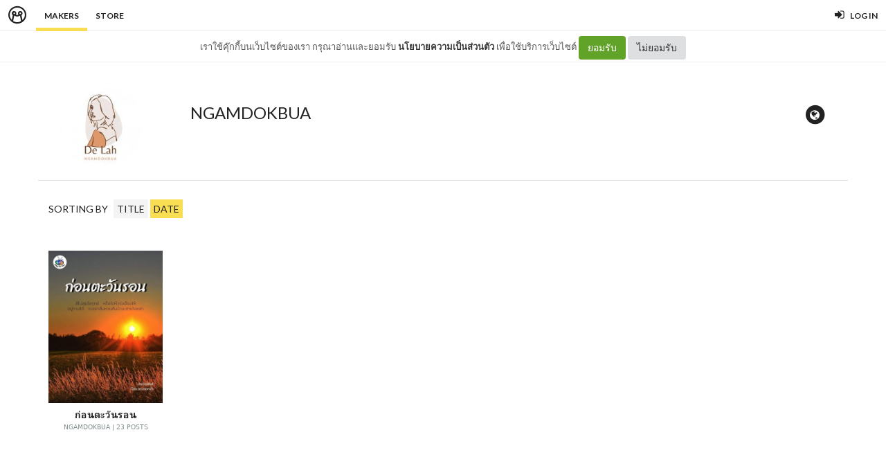

--- FILE ---
content_type: application/x-javascript
request_url: https://c.min.ms/libs/jquery.webkitresize.edited.js
body_size: 3363
content:
/* 
* Webkitresize (http://editorboost.net/webkitresize)
* Copyright 2012 Editorboost. All rights reserved. 
*
* Webkitresize commercial licenses may be obtained at http://editorboost.net/home/licenses.
* If you do not own a commercial license, this file shall be governed by the
* GNU General Public License (GPL) version 3. For GPL requirements, please
* review: http://www.gnu.org/copyleft/gpl.html
*
* Version date: March 19 2013
* REQUIRES: jquery 1.7.1+
*/

var imageResizeinProgress = false;

; (function ($) {
    $.fn.webkitimageresize = function (options) {
        return this.each(function () {

            if (!$.browser.webkit) {
                return;
            }

            var settings = $.extend({
            }, options);

            var lastCrc;
            //var imageResizeinProgress = false;
            var currentImage;
            var currentImage_HxW_Rate;
            var currentImage_WxH_Rate;
            var initialHeight;
            var initialWidth;

            var methods = {

                removeResizeElements: function (context) {
                    $(".img-resize-selector").remove();
                    $(".img-resize-region").remove();
                },

                drawResizeElements: function(context, img, imgHeight, imgWidth, imgPosition){
                    context.$docBody.append("<span class='img-resize-selector' style='margin:10px;position:absolute;top:" + (imgPosition.top + imgHeight - 10) + "px;left:" + (imgPosition.left + imgWidth - 10) + "px;border:solid 2px red;width:6px;height:6px;cursor:se-resize;z-index:1;background-color:red;opacity: 0.60;-ms-filter: \"progid:DXImageTransform.Microsoft.Alpha(Opacity=60)\";filter: alpha(opacity=60);-moz-opacity: 0.6;''></span>");

                    context.$docBody.append("<span class='img-resize-region region-top-right' style='position:absolute;top:" + imgPosition.top + "px;left:" + imgPosition.left + "px;border:dashed 1px grey;width:" + imgWidth + "px;height:0px;'></span>");
                    context.$docBody.append("<span class='img-resize-region region-top-down' style='position:absolute;top:" + imgPosition.top + "px;left:" + imgPosition.left + "px;border:dashed 1px grey;width:0px;height:" + imgHeight + "px;'></span>");

                    context.$docBody.append("<span class='img-resize-region region-right-down' style='position:absolute;top:" + imgPosition.top + "px;left:" + (imgPosition.left + imgWidth) + "px;border:dashed 1px grey;width:0px;height:" + imgHeight + "px;'></span>");
                    context.$docBody.append("<span class='img-resize-region region-down-left' style='position:absolute;top:" + (imgPosition.top + imgHeight) + "px;left:" + imgPosition.left + "px;border:dashed 1px grey;width:" + imgWidth + "px;height:0px;'></span>");
                },

                imageClick: function (context, img) {
                    if (settings.beforeElementSelect) {
                        settings.beforeElementSelect(img);
                    }

                    methods.removeResizeElements();
                    currentImage = img;

                    var imgHeight = $(img).outerHeight();
                    var imgWidth = $(img).outerWidth();
                    var imgPosition = $(img).offset();

                    methods.drawResizeElements(context, img, imgHeight, imgWidth, imgPosition);

                    var dragStop = function () {                    
                        if (imageResizeinProgress) {
                            $(currentImage)
                            	.attr('width',$(".region-top-right").width());
                                //.css("width", $(".region-top-right").width() + "px");
                                //.css('height', $(".region-top-down").height() + "px");
                            methods.refresh(context);
                            $(currentImage).click();

                            $container.trigger('webkitresize-updatecrc', [methods.crc(context.$container.html())]);

                            imageResizeinProgress = false;

                            if (settings.afterResize) {
                                settings.afterResize(currentImage);
                            }
                        }
                    };

                    var windowMouseMove = function (e) {
                        if (imageResizeinProgress) {

                            var resWidth = imgWidth;
                            var resHeight = imgHeight;

                            resHeight = e.pageY - imgPosition.top;
                            resWidth = e.pageX - imgPosition.left;

                            if (resHeight < 1) {
                                resHeight = 1;
                            }
                            if (resWidth < 1) {
                                resWidth = 1;
                            }
                            
                            if(settings.keepAspectRatio || e.ctrlKey){
                                var heightDiff = initialHeight - resHeight;
                                if(heightDiff < 0){
                                    heightDiff = heightDiff * -1.0;
                                }
                                var widthDiff = initialWidth - resWidth;
                                if(widthDiff < 0){
                                    widthDiff = widthDiff * -1.0;
                                }

                                if(heightDiff > widthDiff){
                                    resWidth = resHeight * currentImage_WxH_Rate;
                                }
                                else{
                                    resHeight = resWidth * currentImage_HxW_Rate;
                                }       
                            }                        

                            $(".img-resize-selector").css("top", (imgPosition.top + resHeight - 10) + 'px').css("left", (imgPosition.left + resWidth - 10) + "px");
                            $(".region-top-right").css("width", resWidth + "px");
                            $(".region-top-down").css("height", resHeight + "px");

                            $(".region-right-down").css("left", (imgPosition.left + resWidth) + "px").css("height", resHeight + "px");
                            $(".region-down-left").css("top", (imgPosition.top + resHeight) + "px").css("width", resWidth + "px");
                        }

                        return false;
                    };

                    $(".img-resize-selector").mousedown(function (e) {
                        if (settings.beforeResizeStart) {
                            settings.beforeResizeStart(currentImage);
                        }
                        
                        var imgH = $(currentImage).height();
                        var imgW = $(currentImage).width();

                        currentImage_HxW_Rate = imgH / imgW;
                        currentImage_WxH_Rate = imgW / imgH;
                        if(imgH > imgW){
                            initialHeight = 0;
                            initialWidth = (imgH - imgW) * -1;
                        }
                        else{
                            initialWidth = 0;
                            initialHeight = (imgW - imgH) * -1;
                        }

                        imageResizeinProgress = true;

                        return false;
                    });

                    $(window.document).mouseup(function () {
                        if (imageResizeinProgress) {
                            dragStop();
                        }
                    });

                    $(window.document).mousemove(function (e) {
                        windowMouseMove(e);
                    });

                    if (settings.afterElementSelect) {
                        settings.afterElementSelect(currentImage);
                    }
                },

                rebind: function (context) {
                    context.$container.find("img").each(function (i, v) {
                        $(v).unbind('click');
                        $(v).click(function (e) {
                            if (e.target == v) {
                                methods.imageClick(context, v);
                            }
                        });
                    });
                },

                refresh: function (context) {                                                   
                    methods.rebind(context);
                    
                    methods.removeResizeElements();
                    
                    if (!currentImage) {
                        if (settings.afterRefresh) {
                            settings.afterRefresh(null);
                        }
                        return;
                    }
                    
                    var img = currentImage;

                    var imgHeight = $(img).outerHeight();
                    var imgWidth = $(img).outerWidth();                    
                    var imgPosition = $(img).offset();

                    methods.drawResizeElements(context, img, imgHeight, imgWidth, imgPosition);

                    lastCrc = methods.crc(context.$container.html());

                    if (settings.afterRefresh) {
                        settings.afterRefresh(currentImage);
                    }
                },

                reset: function (context) {
                    if (currentImage != null) {
                        currentImage = null;
                        imageResizeinProgress = false;                        
                        methods.removeResizeElements();

                        if (settings.afterReset) {
                            settings.afterReset();
                        }
                    }
                    methods.rebind(context);
                },

                crc: function (str) {
                    var hash = 0;
                    if (str == null || str.length == 0) return hash;
                    for (i = 0; i < str.length; i++) {
                        char = str.charCodeAt(i);
                        hash = ((hash << 5) - hash) + char;
                        hash = hash & hash;
                    }
                    return hash;
                }
            };

            var container = this;
            var $container = $(this);
            var $docBody = $("body");            

            lastCrc = methods.crc($container.html());

            var context = {
                container: container,
                $container: $container,
                $docBody: $docBody
            };

            container.addEventListener('scroll', function () {
                methods.reset(context);
            }, false);

            $(document).mouseup(function (e) {
                if(!imageResizeinProgress){
                    if (lastCrc != methods.crc($container.html())) {
                        methods.reset(context);
                    }
                    else {
                        var x = (e.x) ? e.x : e.clientX;
                        var y = (e.y) ? e.y : e.clientY;
                        var mouseUpElement = document.elementFromPoint(x, y);
                        if (mouseUpElement) {
                            if (!$(mouseUpElement).is("img")) {
                                methods.reset(context);
                            }
                        }
                        else {
                            methods.reset(context);
                        }
                    }
                }
            });            

            $(document).keyup(function (e) {
                if (e.keyCode == 27) {
                    methods.reset(context);
                }
            });


            if (!container.crcChecker) {
                container.crcChecker = setInterval(function () {
                    var currentCrc = methods.crc($container.html());
                    if (lastCrc != currentCrc) {
                        $container.trigger('webkitresize-crcchanged', [currentCrc]);
                    }
                }, 1000);
            }

            $(window).resize(function(){
                methods.reset(context);
            });

            $container.bind('webkitresize-crcchanged', function (event, crc) {
                lastCrc = crc;
                methods.reset(context);
            });

            $container.bind('webkitresize-updatecrc', function (event, crc) {
                lastCrc = crc;
            });

            methods.refresh(context);

        });
    };

/*
    $.fn.webkittableresize = function (options) {
        return this.each(function () {

            if (!$.browser.webkit) {
                return;
            }


            var settings = $.extend({
            }, options);

            var lastCrc;
            var tableResizeinProgress = false;
            var currenttable;

            var methods = {

                removeResizeElements: function (context) {
                    $(".resize-selector").remove();
                    $(".resize-region").remove();
                },

                drawResizeElements: function(context, tbl, tblHeight, tblWidth, tblPosition){
                    context.$docBody.append("<span class='resize-selector' style='margin:10px;position:absolute;top:" + (tblPosition.top + tblHeight - 10) + "px;left:" + (tblPosition.left + tblWidth - 10) + "px;border:solid 2px red;width:6px;height:6px;cursor:se-resize;z-index:1;background-color:red;opacity: 0.60;-ms-filter: \"progid:DXImageTransform.Microsoft.Alpha(Opacity=60)\";filter: alpha(opacity=60);-moz-opacity: 0.6;''></span>");

                    context.$docBody.append("<span class='resize-region region-top-right' style='position:absolute;top:" + (tblPosition.top) + "px;left:" + (tblPosition.left) + "px;border:dashed 1px grey;width:" + tblWidth + "px;height:0px;'></span>");
                    context.$docBody.append("<span class='resize-region region-top-down' style='position:absolute;top:" + (tblPosition.top) + "px;left:" + (tblPosition.left) + "px;border:dashed 1px grey;width:0px;height:" + tblHeight + "px;'></span>");

                    context.$docBody.append("<span class='resize-region region-right-down' style='position:absolute;top:" + (tblPosition.top) + "px;left:" + (tblPosition.left + tblWidth) + "px;border:dashed 1px grey;width:0px;height:" + tblHeight + "px;'></span>");
                    context.$docBody.append("<span class='resize-region region-down-left' style='position:absolute;top:" + (tblPosition.top + tblHeight) + "px;left:" + (tblPosition.left) + "px;border:dashed 1px grey;width:" + tblWidth + "px;height:0px;'></span>");
                },

                tableClick: function (context, tbl) {
                    if (settings.beforeElementSelect) {
                        settings.beforeElementSelect(tbl);
                    }

                    methods.removeResizeElements();
                    currenttable = tbl;

                    var tblHeight = $(tbl).outerHeight();
                    var tblWidth = $(tbl).outerWidth();
                    var tblPosition = $(tbl).offset();


                    methods.drawResizeElements(context, tbl, tblHeight, tblWidth, tblPosition); 

                    var dragStop = function () {
                        if (tableResizeinProgress) {
                            $(currenttable)
                                .css("width", $(".region-top-right").width() + "px")
                                .css('height', $(".region-top-down").height() + "px");
                            methods.refresh(context);
                            var ce = currenttable;

                            $container.trigger('webkitresize-updatecrc', [methods.crc(context.$container.html())]);
                            $container.trigger('webkitresize-table-resized');

                            tableResizeinProgress = false;
                            setTimeout(function(){
                                methods.reset(context);
                                methods.tableClick(context, ce);
                            }, 300);

                            if (settings.afterResize) {
                                settings.afterResize(currenttable);
                            }
                        }
                    };

                    var windowMouseMove = function (e) {
                        if (tableResizeinProgress) {

                            var resWidth = tblWidth;
                            var resHeight = tblHeight;

                            resHeight = e.pageY - (tblPosition.top);
                            resWidth = e.pageX - (tblPosition.left);

                            if (resHeight < 1) {
                                resHeight = 1;
                            }
                            if (resWidth < 1) {
                                resWidth = 1;
                            }

                            $(".resize-selector").css("top", (tblPosition.top + resHeight - 10) + 'px').css("left", (tblPosition.left + resWidth - 10) + "px");
                            $(".region-top-right").css("width", resWidth + "px");
                            $(".region-top-down").css("height", resHeight + "px");

                            $(".region-right-down").css("left", (tblPosition.left + resWidth) + "px").css("height", resHeight + "px");
                            $(".region-down-left").css("top", (tblPosition.top + resHeight) + "px").css("width", resWidth + "px");
                        }

                        return false;
                    };

                    $(".resize-selector").mousedown(function (e) {
                        if (settings.beforeResizeStart) {
                            settings.beforeResizeStart(currenttable);
                        }
                        tableResizeinProgress = true;
                        return false;
                    });

                    $("*").mouseup(function () {
                        if (tableResizeinProgress) {
                            dragStop();
                        }
                    });

                    $(window).mousemove(function (e) {
                        windowMouseMove(e);
                    });

                    if (settings.afterElementSelect) {
                        settings.afterElementSelect(currenttable);
                    }
                },

                rebind: function (context) {
                    context.$container.find("table").each(function (i, v) {
                        $(v).unbind('click');
                        $(v).click(function (e) {
                            if (e.target == v || ($(e.target).is('td') && $(e.target).parents("table")[0] == v)) {
                                methods.tableClick(context, v);
                            }
                        });
                    });
                },

                refresh: function (context) {
                    methods.rebind(context);

                    methods.removeResizeElements();

                    if (!currenttable) {
                        if (settings.afterRefresh) {
                            settings.afterRefresh(null);
                        }
                        return;
                    }

                    var tbl = currenttable;

                    var tblHeight = $(tbl).outerHeight();
                    var tblWidth = $(tbl).outerWidth();
                    var tblPosition = $(tbl).offset();

                    methods.drawResizeElements(context, tbl, tblHeight, tblWidth, tblPosition); 

                    lastCrc = methods.crc(context.$container.html());

                    if (settings.afterRefresh) {
                        settings.afterRefresh(currenttable);
                    }
                },

                reset: function (context) {
                    if (currenttable != null) {
                        currenttable = null;
                        tableResizeinProgress = false;
                        methods.removeResizeElements();

                        if (settings.afterReset) {
                            settings.afterReset();
                        }
                    }

                    methods.rebind(context);
                },

                crc: function (str) {
                    var hash = 0;
                    if (str == null || str.length == 0) return hash;
                    for (i = 0; i < str.length; i++) {
                        char = str.charCodeAt(i);
                        hash = ((hash << 5) - hash) + char;
                        hash = hash & hash;
                    }
                    return hash;
                }

            };

            var container = this;
            var $container = $(this);
            var $docBody = $("body");

            lastCrc = methods.crc($container.html());

            var context = {
                container: container,
                $container: $container,
                $docBody: $docBody
            };

            container.addEventListener('scroll', function () {
                methods.reset(context);
            }, false);

            $(document).mouseup(function (e) {
                if(!tableResizeinProgress){
                    if (lastCrc != methods.crc($container.html())) {
                        methods.reset(context);
                    }
                    else {
                        var x = (e.x) ? e.x : e.clientX;
                        var y = (e.y) ? e.y : e.clientY;
                        var mouseUpElement = document.elementFromPoint(x, y);
                        if (mouseUpElement) {
                            if (!$(mouseUpElement).is("table")) {
                                methods.reset(context);
                            }
                        }
                        else {
                            methods.reset(context);
                        }
                    }
                }
            });

            $(document).keyup(function (e) {
                if (e.keyCode == 27) {
                    methods.reset(context);
                }
            });

            if (!container.crcChecker) {
                container.crcChecker = setInterval(function () {
                    var currentCrc = methods.crc($container.html());
                    if (lastCrc != currentCrc) {
                        $container.trigger('webkitresize-crcchanged', [currentCrc]);
                    }
                }, 1000);
            }

            $(window).resize(function(){
                methods.reset(context);
            });

            $container.bind('webkitresize-crcchanged', function (event, crc) {
                lastCrc = crc;
                methods.reset(context);
            });

            $container.bind('webkitresize-updatecrc', function (event, crc) {
                lastCrc = crc;
            });

            methods.refresh(context);

        });
    };


    $.fn.webkittdresize = function (options) {
        return this.each(function () {

            if (!$.browser.webkit) {
                return;
            }


            var settings = $.extend({
            }, options);

            var lastCrc;
            var tdResizeinProgress = false;
            var currenttd;

            var methods = {

                removeResizeElements: function (context) {
                    $(".td-resize-selector").remove();
                    $(".td-resize-region").remove();
                },

                drawResizeElements: function(context, td, tdHeight, tdWidth, tdPosition){
                    context.$docBody.append("<span class='td-resize-selector' style='margin:10px;position:absolute;top:" + (tdPosition.top + tdHeight - 10) + "px;left:" + (tdPosition.left + tdWidth - 10) + "px;border:solid 2px red;width:6px;height:6px;cursor:se-resize;z-index:1;background-color:red;opacity: 0.60;-ms-filter: \"progid:DXImageTransform.Microsoft.Alpha(Opacity=60)\";filter: alpha(opacity=60);-moz-opacity: 0.6;''></span>");

                    context.$docBody.append("<span class='td-resize-region td-region-top-right' style='position:absolute;top:" + (tdPosition.top) + "px;left:" + (tdPosition.left) + "px;border:dashed 1px green;width:" + tdWidth + "px;height:0px;'></span>");
                    context.$docBody.append("<span class='td-resize-region td-region-top-down' style='position:absolute;top:" + (tdPosition.top) + "px;left:" + (tdPosition.left) + "px;border:dashed 1px green;width:0px;height:" + tdHeight + "px;'></span>");

                    context.$docBody.append("<span class='td-resize-region td-region-right-down' style='position:absolute;top:" + (tdPosition.top) + "px;left:" + (tdPosition.left + tdWidth) + "px;border:dashed 1px green;width:0px;height:" + tdHeight + "px;'></span>");
                    context.$docBody.append("<span class='td-resize-region td-region-down-left' style='position:absolute;top:" + (tdPosition.top + tdHeight) + "px;left:" + (tdPosition.left) + "px;border:dashed 1px green;width:" + tdWidth + "px;height:0px;'></span>");
                },

                tdClick: function (context, td) {
                    if (settings.beforeElementSelect) {
                        settings.beforeElementSelect(td);
                    }

                    methods.removeResizeElements();
                    currenttd = td;

                    var tdHeight = $(td).outerHeight();
                    var tdWidth = $(td).outerWidth();
                    var tdPosition = $(td).offset();

                    methods.drawResizeElements(context, td, tdHeight, tdWidth, tdPosition);

                    var dragStop = function () {
                        if (tdResizeinProgress) {
                            $(currenttd)
                                .css("width", $(".td-region-top-right").width() + "px")
                                .css('height', $(".td-region-top-down").height() + "px");
                            methods.refresh(context);
                            $(currenttd).click();

                            $container.trigger('webkitresize-updatecrc', [methods.crc(context.$container.html())]);

                            tdResizeinProgress = false;

                            if (settings.afterResize) {
                                settings.afterResize(currenttd);
                            }
                        }
                    };

                    var windowMouseMove = function (e) {
                        if (tdResizeinProgress) {

                            var resWidth = tdWidth;
                            var resHeight = tdHeight;

                            resHeight = e.pageY - (tdPosition.top);
                            resWidth = e.pageX - (tdPosition.left);

                            if (resHeight < 1) {
                                resHeight = 1;
                            }
                            if (resWidth < 1) {
                                resWidth = 1;
                            }

                            $(".td-resize-selector").css("top", (tdPosition.top + resHeight - 10) + 'px').css("left", (tdPosition.left + resWidth - 10) + "px");
                            $(".td-region-top-right").css("width", resWidth + "px");
                            $(".td-region-top-down").css("height", resHeight + "px");

                            $(".td-region-right-down").css("left", (tdPosition.left + resWidth) + "px").css("height", resHeight + "px");
                            $(".td-region-down-left").css("top", (tdPosition.top + resHeight) + "px").css("width", resWidth + "px");
                        }

                        return false;
                    };

                    $(".td-resize-selector").mousedown(function (e) {
                        if (settings.beforeResizeStart) {
                            settings.beforeResizeStart(currenttd);
                        }
                        tdResizeinProgress = true;
                        return false;
                    });

                    $("*").mouseup(function () {
                        if (tdResizeinProgress) {
                            dragStop();
                        }
                    });

                    $(window).mousemove(function (e) {
                        windowMouseMove(e);
                    });

                    if (settings.afterElementSelect) {
                        settings.afterElementSelect(currenttd);
                    }
                },

                rebind: function (context) {
                    context.$container.find("td").each(function (i, v) {
                        $(v).unbind('click');
                        $(v).click(function (e) {
                            if (e.target == v) {
                                methods.tdClick(context, v);
                            }
                        });
                    });
                },

                refresh: function (context) {
                    methods.rebind(context);

                    methods.removeResizeElements();

                    if (!currenttd) {
                        if (settings.afterRefresh) {
                            settings.afterRefresh(null);
                        }
                        return;
                    }

                    var td = currenttd;

                    var tdHeight = $(td).outerHeight();
                    var tdWidth = $(td).outerWidth();
                    var tdPosition = $(td).offset();

                    methods.drawResizeElements(context, td, tdHeight, tdWidth, tdPosition);

                    lastCrc = methods.crc(context.$container.html());

                    if (settings.afterRefresh) {
                        settings.afterRefresh(currenttd);
                    }
                },

                reset: function (context) {
                    if (currenttd != null) {
                        currenttd = null;
                        tdResizeinProgress = false;
                        methods.removeResizeElements();

                        if (settings.afterReset) {
                            settings.afterReset();
                        }
                    }

                    methods.rebind(context);
                },

                crc: function (str) {
                    var hash = 0;
                    if (str == null || str.length == 0) return hash;
                    for (i = 0; i < str.length; i++) {
                        char = str.charCodeAt(i);
                        hash = ((hash << 5) - hash) + char;
                        hash = hash & hash;
                    }
                    return hash;
                }

            };

            var container = this;
            var $container = $(this);
            var $docBody = $("body");            

            lastCrc = methods.crc($container.html());

            var context = {
                container: container,
                $container: $container,
                $docBody: $docBody
            };

            container.addEventListener('scroll', function () {
                methods.reset(context);
            }, false);

            $(document).mouseup(function (e) {
                if (!tdResizeinProgress) {
                    if (lastCrc != methods.crc($container.html())) {
                        methods.reset(context);
                    }
                    else {
                        var x = (e.x) ? e.x : e.clientX;
                        var y = (e.y) ? e.y : e.clientY;
                        var mouseUpElement = document.elementFromPoint(x, y);
                        if (mouseUpElement) {
                            if (!$(mouseUpElement).is("td")) {
                                methods.reset(context);
                            }
                        }
                        else {
                            methods.reset(context);
                        }
                    }
                }
            });

            $(document).keyup(function (e) {
                if (e.keyCode == 27) {
                    methods.reset(context);
                }
            });

            if (!container.crcChecker) {
                container.crcChecker = setInterval(function () {
                    var currentCrc = methods.crc($container.html());
                    if (lastCrc != currentCrc) {
                        $container.trigger('webkitresize-crcchanged', [currentCrc]);
                    }
                }, 1000);
            }

            $(window).resize(function(){
                methods.reset(context);
            });

            $container.bind('webkitresize-crcchanged', function (event, crc) {
                lastCrc = crc;
                methods.reset(context);
            });

            $container.bind('webkitresize-updatecrc', function (event, crc) {
                lastCrc = crc;
            });

            $container.bind('webkitresize-table-resized', function () {
                methods.reset(context);
            });

            methods.refresh(context);

        });
    };
    */
    
})(jQuery);